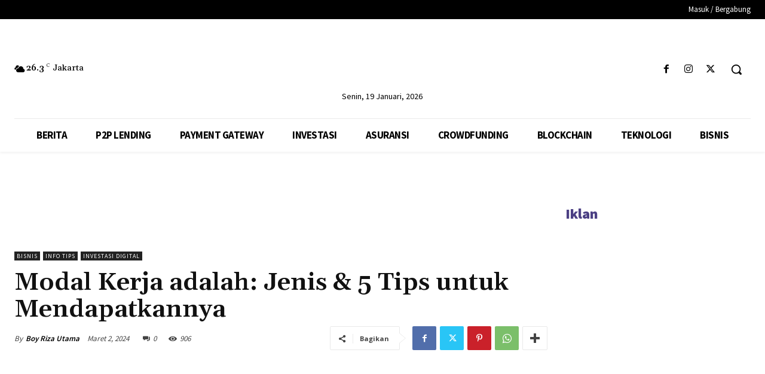

--- FILE ---
content_type: text/html; charset=utf-8
request_url: https://www.google.com/recaptcha/api2/aframe
body_size: 184
content:
<!DOCTYPE HTML><html><head><meta http-equiv="content-type" content="text/html; charset=UTF-8"></head><body><script nonce="E6JjcW8oEGsBYYw33DVhfA">/** Anti-fraud and anti-abuse applications only. See google.com/recaptcha */ try{var clients={'sodar':'https://pagead2.googlesyndication.com/pagead/sodar?'};window.addEventListener("message",function(a){try{if(a.source===window.parent){var b=JSON.parse(a.data);var c=clients[b['id']];if(c){var d=document.createElement('img');d.src=c+b['params']+'&rc='+(localStorage.getItem("rc::a")?sessionStorage.getItem("rc::b"):"");window.document.body.appendChild(d);sessionStorage.setItem("rc::e",parseInt(sessionStorage.getItem("rc::e")||0)+1);localStorage.setItem("rc::h",'1768769974730');}}}catch(b){}});window.parent.postMessage("_grecaptcha_ready", "*");}catch(b){}</script></body></html>